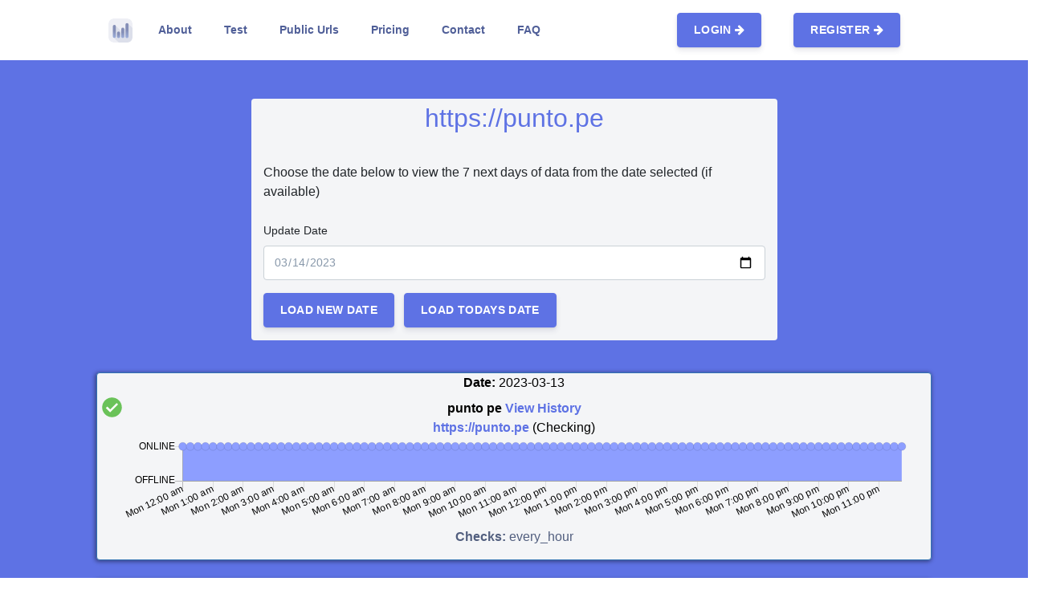

--- FILE ---
content_type: text/html; charset=UTF-8
request_url: https://uptimecharts.com/history/punto.pe?date=20230313
body_size: 6832
content:
<!DOCTYPE html>
<html lang="en">
<head>
    <meta charset="utf-8">
    <meta http-equiv="X-UA-Compatible" content="IE=edge">
    <meta name="viewport" content="width=device-width, initial-scale=1">
    <meta name="keywords" content="uptime charts, uptime, uptime chart, uptime monitoring, monitor uptime, check site uptime, website checker, check website down, check website uptime, is this website down, is this website down?, is web site down, websiteisdown, is site down, is site down?, check website down, web site down checker, is it down, isitdown, is it down or just me, is this site down, down for everyone, is it up">
    <meta name="author" content="Source Code Holdings Company">
    <meta name="csrf-token" content="TF9jfcbVhqzeuNvII99bJp6FRA4yK12CWRtTrORk">
    
    <meta name="facebook-domain-verification" content="f9gq5husp2bml37x5yms02ah4nrtif" />
    
            <meta name="description" content=" Is it down? Use Uptime Charts to find if your website is down with beautiful charts, historical records, sms/email notifications and more. Check server uptime and know if your site is down.">
        
    
    <script  type="text/javascript" src="/js/jquery-3.2.1.min.js"></script>
    <script  type="text/javascript" src="/js/popper.min.js"></script>
    <script type="text/javascript" src="/js/bootstrap.min.js"></script> 
    
    <!-- Global site tag (gtag.js) - Google Analytics -->
    <script async src="https://www.googletagmanager.com/gtag/js?id=UA-106137578-12"></script>
    <script>
    window.dataLayer = window.dataLayer || [];
    function gtag(){dataLayer.push(arguments);}
    gtag('js', new Date());
    
    gtag('config', 'UA-106137578-12');
    </script>
    
    <script>
    $(function () {
        $('[data-toggle="popover"]').popover()
    })    
    </script>
    
    
    

    
    
    
    <title> Uptime Charts | Uptime Monitoring | Check Server Uptime </title>
    <!-- INCLUDE ALL CSS FILES -->
    <link href="https://uptimecharts.com/css/style.css" rel="stylesheet">
    <link href="https://uptimecharts.com/css/argon-design-system.css" rel="stylesheet">
</head>

<body>
    <div id="app">
        <nav  class="navbar navbar-expand-lg navbar-light ">
            <div class="container">
                <a class="navbar-brand" href="/"> 
                    <img class="" src="/images/logo.svg" alt="logo image">    
                    
                </a>
                <button style="border-color:black;"  class="navbar-toggler" type="button" data-toggle="collapse" data-target="#navbarSupportedContent" aria-controls="navbarSupportedContent" aria-expanded="false" aria-label="Toggle navigation">
                    <span class="navbar-toggler-icon"></span>
                </button>
                <div class="collapse navbar-collapse" id="navbarSupportedContent">
                    <div class="collapse-close">
                        <button type="button" class="navbar-toggler" data-toggle="collapse" data-target="#navbarSupportedContent" aria-controls="navbarSupportedContent" aria-expanded="false" aria-label="Toggle navigation">
                            <span></span>
                            <span></span>
                        </button>
                    </div>
                    
                    <ul  class="navbar-nav mr-auto">
                        <li class="nav-item active">
                            <a   id="about_link" class="nav-link" href="/">About </a>
                        </li>
                        
                        <li class="nav-item active">
                            <a  id="test_link" class="nav-link" href="/test">Test </a>
                        </li>
                        
                        <li class="nav-item active">
                            <a   id="public_link" class="nav-link" href="/public_urls">Public Urls </a>
                        </li>
                        
                        <li class="nav-item active">
                            <a  id="pricing_link" class="nav-link" href="/pricing">Pricing </a>
                        </li>
                        
                        <li class="nav-item active">
                            <a  id="contact_link" class="nav-link" href="/contact">Contact </a>
                        </li>
                        
                        <li class="nav-item active">
                            <a   id="faq_link" class="nav-link" href="/faq">FAQ </a>
                        </li>
                        
                                                
                        
                        
                        
                    </ul>
                    
                    
                    
                    
                    <ul class="navbar-nav ml-auto">
                                                    <li  class="nav-item"><a   class="nav-link" href="https://uptimecharts.com/login"><button type="button" class="btn btn-primary" name="button">Login <span class="fa fa-arrow-right"></span> </button> </a></li>
                            <li   class="nav-item"><a   class="nav-link" href="https://uptimecharts.com/register"><button type="button" class="btn btn-primary" name="button">Register <span class="fa fa-arrow-right"></span></button></a></li>
                                        </ul>
            </div>
        </div>
        
    </nav>
    
    
    
        
    
        <script type="text/javascript" src="/js/chart.js"></script>
    
    

    
    <div id="background_container" class="bg-primary">
        <div class="row">
            <div class="col-12 col-md-6 col-sm-8  offset-sm-2 offset-md-3 text-dark bg-secondary mt-5 rounded">
                <h2 class="text-center text-primary ">https://punto.pe </h2>
                <br>
                Choose the date below to view the 7 next days of data from the date selected (if available) <br> <br>
                
                <form id="change_date_form" action="" method="get">
                    <div class="form-group"> 
                        <label class="control-label" for="date">Update Date </label>
                        <input type="hidden" id="date_param" name="date_param" value="2023-03-14 00:00:00">
                        <input class="form-control" id="date" name="date" placeholder="" type="date"/>
                        <input  class="form-control" id="team_id" name="team"  type="hidden" value=""/>
                        
                    </div>
                    <div class="form-group"> 
                        <button   id="change_date_button" class="btn btn-primary " name="submit" type="button">Load New Date</button>
                        <button id="load_todays_date" style="" class="btn btn-primary "  type="button">Load Todays Date</button>
                        
                    </div>
                </form>
            </div>
        </div>
        
        
        <script type="text/javascript" src="/js/chart.js"></script>

<div id="url_container" class="container pt-3">
    
    
    
            
        
        
        <div id="date_div0" class="d-none">
            ["Mon 12:00 am","Mon 12:15 am","Mon 12:30 am","Mon 12:45 am","Mon 1:00 am","Mon 1:15 am","Mon 1:30 am","Mon 1:45 am","Mon 2:00 am","Mon 2:15 am","Mon 2:30 am","Mon 2:45 am","Mon 3:00 am","Mon 3:15 am","Mon 3:30 am","Mon 3:45 am","Mon 4:00 am","Mon 4:15 am","Mon 4:30 am","Mon 4:45 am","Mon 5:00 am","Mon 5:15 am","Mon 5:30 am","Mon 5:45 am","Mon 6:00 am","Mon 6:15 am","Mon 6:30 am","Mon 6:45 am","Mon 7:00 am","Mon 7:15 am","Mon 7:30 am","Mon 7:45 am","Mon 8:00 am","Mon 8:15 am","Mon 8:30 am","Mon 8:45 am","Mon 9:00 am","Mon 9:15 am","Mon 9:30 am","Mon 9:45 am","Mon 10:00 am","Mon 10:15 am","Mon 10:30 am","Mon 10:45 am","Mon 11:00 am","Mon 11:15 am","Mon 11:30 am","Mon 11:45 am","Mon 12:00 pm","Mon 12:15 pm","Mon 12:30 pm","Mon 12:45 pm","Mon 1:00 pm","Mon 1:15 pm","Mon 1:30 pm","Mon 1:45 pm","Mon 2:00 pm","Mon 2:15 pm","Mon 2:30 pm","Mon 2:45 pm","Mon 3:00 pm","Mon 3:15 pm","Mon 3:30 pm","Mon 3:45 pm","Mon 4:00 pm","Mon 4:15 pm","Mon 4:30 pm","Mon 4:45 pm","Mon 5:00 pm","Mon 5:15 pm","Mon 5:30 pm","Mon 5:45 pm","Mon 6:00 pm","Mon 6:15 pm","Mon 6:30 pm","Mon 6:45 pm","Mon 7:00 pm","Mon 7:15 pm","Mon 7:30 pm","Mon 7:45 pm","Mon 8:00 pm","Mon 8:15 pm","Mon 8:30 pm","Mon 8:45 pm","Mon 9:00 pm","Mon 9:15 pm","Mon 9:30 pm","Mon 9:45 pm","Mon 10:00 pm","Mon 10:15 pm","Mon 10:30 pm","Mon 10:45 pm","Mon 11:00 pm","Mon 11:15 pm","Mon 11:30 pm","Mon 11:45 pm"]        </div>
        
        <div id="status_div0" class="d-none">
            [1,1,1,1,1,1,1,1,1,1,1,1,1,1,1,1,1,1,1,1,1,1,1,1,1,1,1,1,1,1,1,1,1,1,1,1,1,1,1,1,1,1,1,1,1,1,1,1,1,1,1,1,1,1,1,1,1,1,1,1,1,1,1,1,1,1,1,1,1,1,1,1,1,1,1,1,1,1,1,1,1,1,1,1,1,1,1,1,1,1,1,1,1,1,1,1]        </div>
        
        <div class="row card box-shadow  text-center  mt-4 mb-4 pt-0 pb-0 unpaused not_alerted ">
                            <div class="col-12 text-black ">
                    <b>   Date:  </b>   2023-03-13
                </div>
                        
            <div class="col-12">
                                    <img class="check_g" src="/images/check_n.svg" alt="check_icon" data-placement="right"   data-toggle="popover" data-trigger="hover" data-content="No Alert Triggered" >
                            </div>
            
            <div class="col-12 mb-1 mt-2 text-black ">
                <b>
                     
                        punto pe <a href="/history/punto.pe?date=20251126">View History</a> <br>  <a href="https://punto.pe">https://punto.pe</a>
                                    </b>
                                    (Checking)
                                
            </div>
            
            
            <div  class="col-12 text-white mb-2  ">
                
                <div class="container">
                    <div class="row">
                        <div class="col-12">
                            <div class="canvas_div">
                                <canvas style="width: 100% !important;height: 100px !important; " id="chartJSContainer0" ></canvas>
                            </div>
                        </div>
                    </div>
                </div>
            </div>
            
                <div class="col-12 mb-3">
        <b>Checks:</b>    every_hour
    </div>    



</div>    
        
        
        
        <div id="date_div1" class="d-none">
            ["Tue 12:00 am","Tue 12:15 am","Tue 12:30 am","Tue 12:45 am","Tue 1:00 am","Tue 1:15 am","Tue 1:30 am","Tue 1:45 am","Tue 2:00 am","Tue 2:15 am","Tue 2:30 am","Tue 2:45 am","Tue 3:00 am","Tue 3:15 am","Tue 3:30 am","Tue 3:45 am","Tue 4:00 am","Tue 4:15 am","Tue 4:30 am","Tue 4:45 am","Tue 5:00 am","Tue 5:15 am","Tue 5:30 am","Tue 5:45 am","Tue 6:00 am","Tue 6:15 am","Tue 6:30 am","Tue 6:45 am","Tue 7:00 am","Tue 7:15 am","Tue 7:30 am","Tue 7:45 am","Tue 8:00 am","Tue 8:15 am","Tue 8:30 am","Tue 8:45 am","Tue 9:00 am","Tue 9:15 am","Tue 9:30 am","Tue 9:45 am","Tue 10:00 am","Tue 10:15 am","Tue 10:30 am","Tue 10:45 am","Tue 11:00 am","Tue 11:15 am","Tue 11:30 am","Tue 11:45 am","Tue 12:00 pm","Tue 12:15 pm","Tue 12:30 pm","Tue 12:45 pm","Tue 1:00 pm","Tue 1:15 pm","Tue 1:30 pm","Tue 1:45 pm","Tue 2:00 pm","Tue 2:15 pm","Tue 2:30 pm","Tue 2:45 pm","Tue 3:00 pm","Tue 3:15 pm","Tue 3:30 pm","Tue 3:45 pm","Tue 4:00 pm","Tue 4:15 pm","Tue 4:30 pm","Tue 4:45 pm","Tue 5:00 pm","Tue 5:15 pm","Tue 5:30 pm","Tue 5:45 pm","Tue 6:00 pm","Tue 6:15 pm","Tue 6:30 pm","Tue 6:45 pm","Tue 7:00 pm","Tue 7:15 pm","Tue 7:30 pm","Tue 7:45 pm","Tue 8:00 pm","Tue 8:15 pm","Tue 8:30 pm","Tue 8:45 pm","Tue 9:00 pm","Tue 9:15 pm","Tue 9:30 pm","Tue 9:45 pm","Tue 10:00 pm","Tue 10:15 pm","Tue 10:30 pm","Tue 10:45 pm","Tue 11:00 pm","Tue 11:15 pm","Tue 11:30 pm","Tue 11:45 pm"]        </div>
        
        <div id="status_div1" class="d-none">
            [1,1,1,1,1,1,1,1,1,1,1,1,1,1,1,1,1,1,1,1,1,1,1,1,1,1,1,1,1,1,1,1,1,1,1,1,1,1,1,1,1,1,1,1,1,1,1,1,1,1,1,1,1,1,1,1,1,1,1,1,1,1,1,1,1,1,1,1,1,1,1,1,1,1,1,1,1,1,1,1,1,1,1,1,1,1,1,1,1,1,1,1,1,1,1,1]        </div>
        
        <div class="row card box-shadow  text-center  mt-4 mb-4 pt-0 pb-0 unpaused not_alerted ">
                            <div class="col-12 text-black ">
                    <b>   Date:  </b>   2023-03-14
                </div>
                        
            <div class="col-12">
                                    <img class="check_g" src="/images/check_n.svg" alt="check_icon" data-placement="right"   data-toggle="popover" data-trigger="hover" data-content="No Alert Triggered" >
                            </div>
            
            <div class="col-12 mb-1 mt-2 text-black ">
                <b>
                     
                        punto pe <a href="/history/punto.pe?date=20251126">View History</a> <br>  <a href="https://punto.pe">https://punto.pe</a>
                                    </b>
                                    (Checking)
                                
            </div>
            
            
            <div  class="col-12 text-white mb-2  ">
                
                <div class="container">
                    <div class="row">
                        <div class="col-12">
                            <div class="canvas_div">
                                <canvas style="width: 100% !important;height: 100px !important; " id="chartJSContainer1" ></canvas>
                            </div>
                        </div>
                    </div>
                </div>
            </div>
            
                <div class="col-12 mb-3">
        <b>Checks:</b>    every_hour
    </div>    



</div>    
        
        
        
        <div id="date_div2" class="d-none">
            ["Wed 12:00 am","Wed 12:15 am","Wed 12:30 am","Wed 12:45 am","Wed 1:00 am","Wed 1:15 am","Wed 1:30 am","Wed 1:45 am","Wed 2:00 am","Wed 2:15 am","Wed 2:30 am","Wed 2:45 am","Wed 3:00 am","Wed 3:15 am","Wed 3:30 am","Wed 3:45 am","Wed 4:00 am","Wed 4:15 am","Wed 4:30 am","Wed 4:45 am","Wed 5:00 am","Wed 5:15 am","Wed 5:30 am","Wed 5:45 am","Wed 6:00 am","Wed 6:15 am","Wed 6:30 am","Wed 6:45 am","Wed 7:00 am","Wed 7:15 am","Wed 7:30 am","Wed 7:45 am","Wed 8:00 am","Wed 8:15 am","Wed 8:30 am","Wed 8:45 am","Wed 9:00 am","Wed 9:15 am","Wed 9:30 am","Wed 9:45 am","Wed 10:00 am","Wed 10:15 am","Wed 10:30 am","Wed 10:45 am","Wed 11:00 am","Wed 11:15 am","Wed 11:30 am","Wed 11:45 am","Wed 12:00 pm","Wed 12:15 pm","Wed 12:30 pm","Wed 12:45 pm","Wed 1:00 pm","Wed 1:15 pm","Wed 1:30 pm","Wed 1:45 pm","Wed 2:00 pm","Wed 2:15 pm","Wed 2:30 pm","Wed 2:45 pm","Wed 3:00 pm","Wed 3:15 pm","Wed 3:30 pm","Wed 3:45 pm","Wed 4:00 pm","Wed 4:15 pm","Wed 4:30 pm","Wed 4:45 pm","Wed 5:00 pm","Wed 5:15 pm","Wed 5:30 pm","Wed 5:45 pm","Wed 6:00 pm","Wed 6:15 pm","Wed 6:30 pm","Wed 6:45 pm","Wed 7:00 pm","Wed 7:15 pm","Wed 7:30 pm","Wed 7:45 pm","Wed 8:00 pm","Wed 8:15 pm","Wed 8:30 pm","Wed 8:45 pm","Wed 9:00 pm","Wed 9:15 pm","Wed 9:30 pm","Wed 9:45 pm","Wed 10:00 pm","Wed 10:15 pm","Wed 10:30 pm","Wed 10:45 pm","Wed 11:00 pm","Wed 11:15 pm","Wed 11:30 pm","Wed 11:45 pm"]        </div>
        
        <div id="status_div2" class="d-none">
            [1,1,1,1,1,1,1,1,1,1,1,1,1,1,1,1,1,1,1,1,1,1,1,1,1,1,1,1,1,1,1,1,1,1,1,1,1,1,1,1,1,1,1,1,1,1,1,1,1,1,1,1,1,1,1,1,1,1,1,1,1,1,1,1,1,1,1,1,1,1,1,1,1,1,1,1,1,1,1,1,1,1,1,1,1,1,1,1,1,1,1,1,1,1,1,1]        </div>
        
        <div class="row card box-shadow  text-center  mt-4 mb-4 pt-0 pb-0 unpaused not_alerted ">
                            <div class="col-12 text-black ">
                    <b>   Date:  </b>   2023-03-15
                </div>
                        
            <div class="col-12">
                                    <img class="check_g" src="/images/check_n.svg" alt="check_icon" data-placement="right"   data-toggle="popover" data-trigger="hover" data-content="No Alert Triggered" >
                            </div>
            
            <div class="col-12 mb-1 mt-2 text-black ">
                <b>
                     
                        punto pe <a href="/history/punto.pe?date=20251126">View History</a> <br>  <a href="https://punto.pe">https://punto.pe</a>
                                    </b>
                                    (Checking)
                                
            </div>
            
            
            <div  class="col-12 text-white mb-2  ">
                
                <div class="container">
                    <div class="row">
                        <div class="col-12">
                            <div class="canvas_div">
                                <canvas style="width: 100% !important;height: 100px !important; " id="chartJSContainer2" ></canvas>
                            </div>
                        </div>
                    </div>
                </div>
            </div>
            
                <div class="col-12 mb-3">
        <b>Checks:</b>    every_hour
    </div>    



</div>    
        
        
        
        <div id="date_div3" class="d-none">
            ["Thu 12:00 am","Thu 12:15 am","Thu 12:30 am","Thu 12:45 am","Thu 1:00 am","Thu 1:15 am","Thu 1:30 am","Thu 1:45 am","Thu 2:00 am","Thu 2:15 am","Thu 2:30 am","Thu 2:45 am","Thu 3:00 am","Thu 3:15 am","Thu 3:30 am","Thu 3:45 am","Thu 4:00 am","Thu 4:15 am","Thu 4:30 am","Thu 4:45 am","Thu 5:00 am","Thu 5:15 am","Thu 5:30 am","Thu 5:45 am","Thu 6:00 am","Thu 6:15 am","Thu 6:30 am","Thu 6:45 am","Thu 7:00 am","Thu 7:15 am","Thu 7:30 am","Thu 7:45 am","Thu 8:00 am","Thu 8:15 am","Thu 8:30 am","Thu 8:45 am","Thu 9:00 am","Thu 9:15 am","Thu 9:30 am","Thu 9:45 am","Thu 10:00 am","Thu 10:15 am","Thu 10:30 am","Thu 10:45 am","Thu 11:00 am","Thu 11:15 am","Thu 11:30 am","Thu 11:45 am","Thu 12:00 pm","Thu 12:15 pm","Thu 12:30 pm","Thu 12:45 pm","Thu 1:00 pm","Thu 1:15 pm","Thu 1:30 pm","Thu 1:45 pm","Thu 2:00 pm","Thu 2:15 pm","Thu 2:30 pm","Thu 2:45 pm","Thu 3:00 pm","Thu 3:15 pm","Thu 3:30 pm","Thu 3:45 pm","Thu 4:00 pm","Thu 4:15 pm","Thu 4:30 pm","Thu 4:45 pm","Thu 5:00 pm","Thu 5:15 pm","Thu 5:30 pm","Thu 5:45 pm","Thu 6:00 pm","Thu 6:15 pm","Thu 6:30 pm","Thu 6:45 pm","Thu 7:00 pm","Thu 7:15 pm","Thu 7:30 pm","Thu 7:45 pm","Thu 8:00 pm","Thu 8:15 pm","Thu 8:30 pm","Thu 8:45 pm","Thu 9:00 pm","Thu 9:15 pm","Thu 9:30 pm","Thu 9:45 pm","Thu 10:00 pm","Thu 10:15 pm","Thu 10:30 pm","Thu 10:45 pm","Thu 11:00 pm","Thu 11:15 pm","Thu 11:30 pm","Thu 11:45 pm"]        </div>
        
        <div id="status_div3" class="d-none">
            [1,1,1,1,1,1,1,1,1,1,1,1,1,1,1,1,1,1,1,1,1,1,1,1,1,1,1,1,1,1,1,1,1,1,1,1,1,1,1,1,1,1,1,1,1,1,1,1,1,1,1,1,1,1,1,1,1,1,1,1,1,1,1,1,1,1,1,1,1,1,1,1,1,1,1,1,1,1,1,1,1,1,1,1,1,1,1,1,1,1,1,1,1,1,1,1]        </div>
        
        <div class="row card box-shadow  text-center  mt-4 mb-4 pt-0 pb-0 unpaused not_alerted ">
                            <div class="col-12 text-black ">
                    <b>   Date:  </b>   2023-03-16
                </div>
                        
            <div class="col-12">
                                    <img class="check_g" src="/images/check_n.svg" alt="check_icon" data-placement="right"   data-toggle="popover" data-trigger="hover" data-content="No Alert Triggered" >
                            </div>
            
            <div class="col-12 mb-1 mt-2 text-black ">
                <b>
                     
                        punto pe <a href="/history/punto.pe?date=20251126">View History</a> <br>  <a href="https://punto.pe">https://punto.pe</a>
                                    </b>
                                    (Checking)
                                
            </div>
            
            
            <div  class="col-12 text-white mb-2  ">
                
                <div class="container">
                    <div class="row">
                        <div class="col-12">
                            <div class="canvas_div">
                                <canvas style="width: 100% !important;height: 100px !important; " id="chartJSContainer3" ></canvas>
                            </div>
                        </div>
                    </div>
                </div>
            </div>
            
                <div class="col-12 mb-3">
        <b>Checks:</b>    every_hour
    </div>    



</div>    
        
        
        
        <div id="date_div4" class="d-none">
            ["Fri 12:00 am","Fri 12:15 am","Fri 12:30 am","Fri 12:45 am","Fri 1:00 am","Fri 1:15 am","Fri 1:30 am","Fri 1:45 am","Fri 2:00 am","Fri 2:15 am","Fri 2:30 am","Fri 2:45 am","Fri 3:00 am","Fri 3:15 am","Fri 3:30 am","Fri 3:45 am","Fri 4:00 am","Fri 4:15 am","Fri 4:30 am","Fri 4:45 am","Fri 5:00 am","Fri 5:15 am","Fri 5:30 am","Fri 5:45 am","Fri 6:00 am","Fri 6:15 am","Fri 6:30 am","Fri 6:45 am","Fri 7:00 am","Fri 7:15 am","Fri 7:30 am","Fri 7:45 am","Fri 8:00 am","Fri 8:15 am","Fri 8:30 am","Fri 8:45 am","Fri 9:00 am","Fri 9:15 am","Fri 9:30 am","Fri 9:45 am","Fri 10:00 am","Fri 10:15 am","Fri 10:30 am","Fri 10:45 am","Fri 11:00 am","Fri 11:15 am","Fri 11:30 am","Fri 11:45 am","Fri 12:00 pm","Fri 12:15 pm","Fri 12:30 pm","Fri 12:45 pm","Fri 1:00 pm","Fri 1:15 pm","Fri 1:30 pm","Fri 1:45 pm","Fri 2:00 pm","Fri 2:15 pm","Fri 2:30 pm","Fri 2:45 pm","Fri 3:00 pm","Fri 3:15 pm","Fri 3:30 pm","Fri 3:45 pm","Fri 4:00 pm","Fri 4:15 pm","Fri 4:30 pm","Fri 4:45 pm","Fri 5:00 pm","Fri 5:15 pm","Fri 5:30 pm","Fri 5:45 pm","Fri 6:00 pm","Fri 6:15 pm","Fri 6:30 pm","Fri 6:45 pm","Fri 7:00 pm","Fri 7:15 pm","Fri 7:30 pm","Fri 7:45 pm","Fri 8:00 pm","Fri 8:15 pm","Fri 8:30 pm","Fri 8:45 pm","Fri 9:00 pm","Fri 9:15 pm","Fri 9:30 pm","Fri 9:45 pm","Fri 10:00 pm","Fri 10:15 pm","Fri 10:30 pm","Fri 10:45 pm","Fri 11:00 pm","Fri 11:15 pm","Fri 11:30 pm","Fri 11:45 pm"]        </div>
        
        <div id="status_div4" class="d-none">
            [1,1,1,1,1,1,1,1,1,1,1,1,1,1,1,1,1,1,1,1,1,1,1,1,1,1,1,1,1,1,1,1,1,1,1,1,1,1,1,1,1,1,1,1,1,1,1,1,1,1,1,1,1,1,1,1,1,1,1,1,1,1,1,1,1,1,1,1,1,1,1,1,1,1,1,1,1,1,1,1,1,1,1,1,1,1,1,1,1,1,1,1,1,1,1,1]        </div>
        
        <div class="row card box-shadow  text-center  mt-4 mb-4 pt-0 pb-0 unpaused not_alerted ">
                            <div class="col-12 text-black ">
                    <b>   Date:  </b>   2023-03-17
                </div>
                        
            <div class="col-12">
                                    <img class="check_g" src="/images/check_n.svg" alt="check_icon" data-placement="right"   data-toggle="popover" data-trigger="hover" data-content="No Alert Triggered" >
                            </div>
            
            <div class="col-12 mb-1 mt-2 text-black ">
                <b>
                     
                        punto pe <a href="/history/punto.pe?date=20251126">View History</a> <br>  <a href="https://punto.pe">https://punto.pe</a>
                                    </b>
                                    (Checking)
                                
            </div>
            
            
            <div  class="col-12 text-white mb-2  ">
                
                <div class="container">
                    <div class="row">
                        <div class="col-12">
                            <div class="canvas_div">
                                <canvas style="width: 100% !important;height: 100px !important; " id="chartJSContainer4" ></canvas>
                            </div>
                        </div>
                    </div>
                </div>
            </div>
            
                <div class="col-12 mb-3">
        <b>Checks:</b>    every_hour
    </div>    



</div>    
        
        
        
        <div id="date_div5" class="d-none">
            ["Sat 12:00 am","Sat 12:15 am","Sat 12:30 am","Sat 12:45 am","Sat 1:00 am","Sat 1:15 am","Sat 1:30 am","Sat 1:45 am","Sat 2:00 am","Sat 2:15 am","Sat 2:30 am","Sat 2:45 am","Sat 3:00 am","Sat 3:15 am","Sat 3:30 am","Sat 3:45 am","Sat 4:00 am","Sat 4:15 am","Sat 4:30 am","Sat 4:45 am","Sat 5:00 am","Sat 5:15 am","Sat 5:30 am","Sat 5:45 am","Sat 6:00 am","Sat 6:15 am","Sat 6:30 am","Sat 6:45 am","Sat 7:00 am","Sat 7:15 am","Sat 7:30 am","Sat 7:45 am","Sat 8:00 am","Sat 8:15 am","Sat 8:30 am","Sat 8:45 am","Sat 9:00 am","Sat 9:15 am","Sat 9:30 am","Sat 9:45 am","Sat 10:00 am","Sat 10:15 am","Sat 10:30 am","Sat 10:45 am","Sat 11:00 am","Sat 11:15 am","Sat 11:30 am","Sat 11:45 am","Sat 12:00 pm","Sat 12:15 pm","Sat 12:30 pm","Sat 12:45 pm","Sat 1:00 pm","Sat 1:15 pm","Sat 1:30 pm","Sat 1:45 pm","Sat 2:00 pm","Sat 2:15 pm","Sat 2:30 pm","Sat 2:45 pm","Sat 3:00 pm","Sat 3:15 pm","Sat 3:30 pm","Sat 3:45 pm","Sat 4:00 pm","Sat 4:15 pm","Sat 4:30 pm","Sat 4:45 pm","Sat 5:00 pm","Sat 5:15 pm","Sat 5:30 pm","Sat 5:45 pm","Sat 6:00 pm","Sat 6:15 pm","Sat 6:30 pm","Sat 6:45 pm","Sat 7:00 pm","Sat 7:15 pm","Sat 7:30 pm","Sat 7:45 pm","Sat 8:00 pm","Sat 8:15 pm","Sat 8:30 pm","Sat 8:45 pm","Sat 9:00 pm","Sat 9:15 pm","Sat 9:30 pm","Sat 9:45 pm","Sat 10:00 pm","Sat 10:15 pm","Sat 10:30 pm","Sat 10:45 pm","Sat 11:00 pm","Sat 11:15 pm","Sat 11:30 pm","Sat 11:45 pm"]        </div>
        
        <div id="status_div5" class="d-none">
            [1,1,1,1,1,1,1,1,1,1,1,1,1,1,1,1,1,1,1,1,1,1,1,1,1,1,1,1,1,1,1,1,1,1,1,1,1,1,1,1,1,1,1,1,1,1,1,1,1,1,1,1,1,1,1,1,1,1,1,1,1,1,1,1,1,1,1,1,1,1,1,1,1,1,1,1,1,1,1,1,1,1,1,1,1,1,1,1,1,1,1,1,1,1,1,1]        </div>
        
        <div class="row card box-shadow  text-center  mt-4 mb-4 pt-0 pb-0 unpaused not_alerted ">
                            <div class="col-12 text-black ">
                    <b>   Date:  </b>   2023-03-18
                </div>
                        
            <div class="col-12">
                                    <img class="check_g" src="/images/check_n.svg" alt="check_icon" data-placement="right"   data-toggle="popover" data-trigger="hover" data-content="No Alert Triggered" >
                            </div>
            
            <div class="col-12 mb-1 mt-2 text-black ">
                <b>
                     
                        punto pe <a href="/history/punto.pe?date=20251126">View History</a> <br>  <a href="https://punto.pe">https://punto.pe</a>
                                    </b>
                                    (Checking)
                                
            </div>
            
            
            <div  class="col-12 text-white mb-2  ">
                
                <div class="container">
                    <div class="row">
                        <div class="col-12">
                            <div class="canvas_div">
                                <canvas style="width: 100% !important;height: 100px !important; " id="chartJSContainer5" ></canvas>
                            </div>
                        </div>
                    </div>
                </div>
            </div>
            
                <div class="col-12 mb-3">
        <b>Checks:</b>    every_hour
    </div>    



</div>    
        
        
        
        <div id="date_div6" class="d-none">
            ["Sun 12:00 am","Sun 12:15 am","Sun 12:30 am","Sun 12:45 am","Sun 1:00 am","Sun 1:15 am","Sun 1:30 am","Sun 1:45 am","Sun 2:00 am","Sun 2:15 am","Sun 2:30 am","Sun 2:45 am","Sun 3:00 am","Sun 3:15 am","Sun 3:30 am","Sun 3:45 am","Sun 4:00 am","Sun 4:15 am","Sun 4:30 am","Sun 4:45 am","Sun 5:00 am","Sun 5:15 am","Sun 5:30 am","Sun 5:45 am","Sun 6:00 am","Sun 6:15 am","Sun 6:30 am","Sun 6:45 am","Sun 7:00 am","Sun 7:15 am","Sun 7:30 am","Sun 7:45 am","Sun 8:00 am","Sun 8:15 am","Sun 8:30 am","Sun 8:45 am","Sun 9:00 am","Sun 9:15 am","Sun 9:30 am","Sun 9:45 am","Sun 10:00 am","Sun 10:15 am","Sun 10:30 am","Sun 10:45 am","Sun 11:00 am","Sun 11:15 am","Sun 11:30 am","Sun 11:45 am","Sun 12:00 pm","Sun 12:15 pm","Sun 12:30 pm","Sun 12:45 pm","Sun 1:00 pm","Sun 1:15 pm","Sun 1:30 pm","Sun 1:45 pm","Sun 2:00 pm","Sun 2:15 pm","Sun 2:30 pm","Sun 2:45 pm","Sun 3:00 pm","Sun 3:15 pm","Sun 3:30 pm","Sun 3:45 pm","Sun 4:00 pm","Sun 4:15 pm","Sun 4:30 pm","Sun 4:45 pm","Sun 5:00 pm","Sun 5:15 pm","Sun 5:30 pm","Sun 5:45 pm","Sun 6:00 pm","Sun 6:15 pm","Sun 6:30 pm","Sun 6:45 pm","Sun 7:00 pm","Sun 7:15 pm","Sun 7:30 pm","Sun 7:45 pm","Sun 8:00 pm","Sun 8:15 pm","Sun 8:30 pm","Sun 8:45 pm","Sun 9:00 pm","Sun 9:15 pm","Sun 9:30 pm","Sun 9:45 pm","Sun 10:00 pm","Sun 10:15 pm","Sun 10:30 pm","Sun 10:45 pm","Sun 11:00 pm","Sun 11:15 pm","Sun 11:30 pm","Sun 11:45 pm"]        </div>
        
        <div id="status_div6" class="d-none">
            [1,1,1,1,1,1,1,1,1,1,1,1,1,1,1,1,1,1,1,1,1,1,1,1,1,1,1,1,1,1,1,1,1,1,1,1,1,1,1,1,1,1,1,1,1,1,1,1,1,1,1,1,1,1,1,1,1,1,1,1,1,1,1,1,1,1,1,1,1,1,1,1,1,1,1,1,1,1,1,1,1,1,1,1,1,1,1,1,1,1,1,1,1,1,1,1]        </div>
        
        <div class="row card box-shadow  text-center  mt-4 mb-4 pt-0 pb-0 unpaused not_alerted ">
                            <div class="col-12 text-black ">
                    <b>   Date:  </b>   2023-03-19
                </div>
                        
            <div class="col-12">
                                    <img class="check_g" src="/images/check_n.svg" alt="check_icon" data-placement="right"   data-toggle="popover" data-trigger="hover" data-content="No Alert Triggered" >
                            </div>
            
            <div class="col-12 mb-1 mt-2 text-black ">
                <b>
                     
                        punto pe <a href="/history/punto.pe?date=20251126">View History</a> <br>  <a href="https://punto.pe">https://punto.pe</a>
                                    </b>
                                    (Checking)
                                
            </div>
            
            
            <div  class="col-12 text-white mb-2  ">
                
                <div class="container">
                    <div class="row">
                        <div class="col-12">
                            <div class="canvas_div">
                                <canvas style="width: 100% !important;height: 100px !important; " id="chartJSContainer6" ></canvas>
                            </div>
                        </div>
                    </div>
                </div>
            </div>
            
                <div class="col-12 mb-3">
        <b>Checks:</b>    every_hour
    </div>    



</div>    

</div>  

    <script type="text/javascript">
    
    var dates0 = JSON.parse(document.getElementById("date_div0").innerHTML);
    status_text0 = JSON.parse(document.getElementById("status_div0").innerHTML);
    
    console.log("key = " + 0);
    console.log(dates0);
    console.log(status_text0);
    
    var chartColors0 = {
        red: '#8d9eff',
        green: '#8d9eff',
    };
    
    var options0 = {
        type: 'line',
        data: {
            labels: dates0,
            datasets: [
                {
                    label: '',    
                    backgroundColor: chartColors0.green,
                    data: status_text0,
                    borderWidth: 0,
                    pointRadius: 5,
                    pointHoverRadius: 7,
                    spanGaps: true,
                    
                }
            ]
        },
        options: {
            responsive: true,
            tooltips: {
                callbacks: {
                    label: function(tooltipItem, data) {
                        if (data['datasets'][0]['data'][tooltipItem['index']] == 0) {
                            return "OFFLINE";
                        } else if(data['datasets'][0]['data'][tooltipItem['index']] == 1) {
                            return "ONLINE";
                        } else {
                            return data['datasets'][0]['data'][tooltipItem['index']];
                        }
                        
                        
                    },
                },
            },
            
            legend: { display: false },
            scales: {
                yAxes: [{
                    ticks: {
                        suggestedMin: 0,
                        suggestedMax: 1,
                        fontColor: 'black',
                        stepSize: 1,
                        callback: function(label, index, labels) {
                            switch (label) {
                                case 0:
                                return 'OFFLINE';
                                case 1:
                                return 'ONLINE';
                            }
                        }
                    },
                    display: true,
                }],
                xAxes: [{
                    ticks: {
                        fontColor: 'black'
                    },
                }]
            },
            
            legend: {
                display: false
            },
        }
    }
    
    document.addEventListener("DOMContentLoaded", function(event) { 
        var ctx0 = document.getElementById('chartJSContainer0').getContext('2d');
        chart0 = new Chart(ctx0, options0);
        var ctx0 = document.getElementById("chartJSContainer0");
    });
    </script>
    
    <script type="text/javascript">
    
    var dates1 = JSON.parse(document.getElementById("date_div1").innerHTML);
    status_text1 = JSON.parse(document.getElementById("status_div1").innerHTML);
    
    console.log("key = " + 1);
    console.log(dates1);
    console.log(status_text1);
    
    var chartColors1 = {
        red: '#8d9eff',
        green: '#8d9eff',
    };
    
    var options1 = {
        type: 'line',
        data: {
            labels: dates1,
            datasets: [
                {
                    label: '',    
                    backgroundColor: chartColors1.green,
                    data: status_text1,
                    borderWidth: 0,
                    pointRadius: 5,
                    pointHoverRadius: 7,
                    spanGaps: true,
                    
                }
            ]
        },
        options: {
            responsive: true,
            tooltips: {
                callbacks: {
                    label: function(tooltipItem, data) {
                        if (data['datasets'][0]['data'][tooltipItem['index']] == 0) {
                            return "OFFLINE";
                        } else if(data['datasets'][0]['data'][tooltipItem['index']] == 1) {
                            return "ONLINE";
                        } else {
                            return data['datasets'][0]['data'][tooltipItem['index']];
                        }
                        
                        
                    },
                },
            },
            
            legend: { display: false },
            scales: {
                yAxes: [{
                    ticks: {
                        suggestedMin: 0,
                        suggestedMax: 1,
                        fontColor: 'black',
                        stepSize: 1,
                        callback: function(label, index, labels) {
                            switch (label) {
                                case 0:
                                return 'OFFLINE';
                                case 1:
                                return 'ONLINE';
                            }
                        }
                    },
                    display: true,
                }],
                xAxes: [{
                    ticks: {
                        fontColor: 'black'
                    },
                }]
            },
            
            legend: {
                display: false
            },
        }
    }
    
    document.addEventListener("DOMContentLoaded", function(event) { 
        var ctx1 = document.getElementById('chartJSContainer1').getContext('2d');
        chart1 = new Chart(ctx1, options1);
        var ctx1 = document.getElementById("chartJSContainer1");
    });
    </script>
    
    <script type="text/javascript">
    
    var dates2 = JSON.parse(document.getElementById("date_div2").innerHTML);
    status_text2 = JSON.parse(document.getElementById("status_div2").innerHTML);
    
    console.log("key = " + 2);
    console.log(dates2);
    console.log(status_text2);
    
    var chartColors2 = {
        red: '#8d9eff',
        green: '#8d9eff',
    };
    
    var options2 = {
        type: 'line',
        data: {
            labels: dates2,
            datasets: [
                {
                    label: '',    
                    backgroundColor: chartColors2.green,
                    data: status_text2,
                    borderWidth: 0,
                    pointRadius: 5,
                    pointHoverRadius: 7,
                    spanGaps: true,
                    
                }
            ]
        },
        options: {
            responsive: true,
            tooltips: {
                callbacks: {
                    label: function(tooltipItem, data) {
                        if (data['datasets'][0]['data'][tooltipItem['index']] == 0) {
                            return "OFFLINE";
                        } else if(data['datasets'][0]['data'][tooltipItem['index']] == 1) {
                            return "ONLINE";
                        } else {
                            return data['datasets'][0]['data'][tooltipItem['index']];
                        }
                        
                        
                    },
                },
            },
            
            legend: { display: false },
            scales: {
                yAxes: [{
                    ticks: {
                        suggestedMin: 0,
                        suggestedMax: 1,
                        fontColor: 'black',
                        stepSize: 1,
                        callback: function(label, index, labels) {
                            switch (label) {
                                case 0:
                                return 'OFFLINE';
                                case 1:
                                return 'ONLINE';
                            }
                        }
                    },
                    display: true,
                }],
                xAxes: [{
                    ticks: {
                        fontColor: 'black'
                    },
                }]
            },
            
            legend: {
                display: false
            },
        }
    }
    
    document.addEventListener("DOMContentLoaded", function(event) { 
        var ctx2 = document.getElementById('chartJSContainer2').getContext('2d');
        chart2 = new Chart(ctx2, options2);
        var ctx2 = document.getElementById("chartJSContainer2");
    });
    </script>
    
    <script type="text/javascript">
    
    var dates3 = JSON.parse(document.getElementById("date_div3").innerHTML);
    status_text3 = JSON.parse(document.getElementById("status_div3").innerHTML);
    
    console.log("key = " + 3);
    console.log(dates3);
    console.log(status_text3);
    
    var chartColors3 = {
        red: '#8d9eff',
        green: '#8d9eff',
    };
    
    var options3 = {
        type: 'line',
        data: {
            labels: dates3,
            datasets: [
                {
                    label: '',    
                    backgroundColor: chartColors3.green,
                    data: status_text3,
                    borderWidth: 0,
                    pointRadius: 5,
                    pointHoverRadius: 7,
                    spanGaps: true,
                    
                }
            ]
        },
        options: {
            responsive: true,
            tooltips: {
                callbacks: {
                    label: function(tooltipItem, data) {
                        if (data['datasets'][0]['data'][tooltipItem['index']] == 0) {
                            return "OFFLINE";
                        } else if(data['datasets'][0]['data'][tooltipItem['index']] == 1) {
                            return "ONLINE";
                        } else {
                            return data['datasets'][0]['data'][tooltipItem['index']];
                        }
                        
                        
                    },
                },
            },
            
            legend: { display: false },
            scales: {
                yAxes: [{
                    ticks: {
                        suggestedMin: 0,
                        suggestedMax: 1,
                        fontColor: 'black',
                        stepSize: 1,
                        callback: function(label, index, labels) {
                            switch (label) {
                                case 0:
                                return 'OFFLINE';
                                case 1:
                                return 'ONLINE';
                            }
                        }
                    },
                    display: true,
                }],
                xAxes: [{
                    ticks: {
                        fontColor: 'black'
                    },
                }]
            },
            
            legend: {
                display: false
            },
        }
    }
    
    document.addEventListener("DOMContentLoaded", function(event) { 
        var ctx3 = document.getElementById('chartJSContainer3').getContext('2d');
        chart3 = new Chart(ctx3, options3);
        var ctx3 = document.getElementById("chartJSContainer3");
    });
    </script>
    
    <script type="text/javascript">
    
    var dates4 = JSON.parse(document.getElementById("date_div4").innerHTML);
    status_text4 = JSON.parse(document.getElementById("status_div4").innerHTML);
    
    console.log("key = " + 4);
    console.log(dates4);
    console.log(status_text4);
    
    var chartColors4 = {
        red: '#8d9eff',
        green: '#8d9eff',
    };
    
    var options4 = {
        type: 'line',
        data: {
            labels: dates4,
            datasets: [
                {
                    label: '',    
                    backgroundColor: chartColors4.green,
                    data: status_text4,
                    borderWidth: 0,
                    pointRadius: 5,
                    pointHoverRadius: 7,
                    spanGaps: true,
                    
                }
            ]
        },
        options: {
            responsive: true,
            tooltips: {
                callbacks: {
                    label: function(tooltipItem, data) {
                        if (data['datasets'][0]['data'][tooltipItem['index']] == 0) {
                            return "OFFLINE";
                        } else if(data['datasets'][0]['data'][tooltipItem['index']] == 1) {
                            return "ONLINE";
                        } else {
                            return data['datasets'][0]['data'][tooltipItem['index']];
                        }
                        
                        
                    },
                },
            },
            
            legend: { display: false },
            scales: {
                yAxes: [{
                    ticks: {
                        suggestedMin: 0,
                        suggestedMax: 1,
                        fontColor: 'black',
                        stepSize: 1,
                        callback: function(label, index, labels) {
                            switch (label) {
                                case 0:
                                return 'OFFLINE';
                                case 1:
                                return 'ONLINE';
                            }
                        }
                    },
                    display: true,
                }],
                xAxes: [{
                    ticks: {
                        fontColor: 'black'
                    },
                }]
            },
            
            legend: {
                display: false
            },
        }
    }
    
    document.addEventListener("DOMContentLoaded", function(event) { 
        var ctx4 = document.getElementById('chartJSContainer4').getContext('2d');
        chart4 = new Chart(ctx4, options4);
        var ctx4 = document.getElementById("chartJSContainer4");
    });
    </script>
    
    <script type="text/javascript">
    
    var dates5 = JSON.parse(document.getElementById("date_div5").innerHTML);
    status_text5 = JSON.parse(document.getElementById("status_div5").innerHTML);
    
    console.log("key = " + 5);
    console.log(dates5);
    console.log(status_text5);
    
    var chartColors5 = {
        red: '#8d9eff',
        green: '#8d9eff',
    };
    
    var options5 = {
        type: 'line',
        data: {
            labels: dates5,
            datasets: [
                {
                    label: '',    
                    backgroundColor: chartColors5.green,
                    data: status_text5,
                    borderWidth: 0,
                    pointRadius: 5,
                    pointHoverRadius: 7,
                    spanGaps: true,
                    
                }
            ]
        },
        options: {
            responsive: true,
            tooltips: {
                callbacks: {
                    label: function(tooltipItem, data) {
                        if (data['datasets'][0]['data'][tooltipItem['index']] == 0) {
                            return "OFFLINE";
                        } else if(data['datasets'][0]['data'][tooltipItem['index']] == 1) {
                            return "ONLINE";
                        } else {
                            return data['datasets'][0]['data'][tooltipItem['index']];
                        }
                        
                        
                    },
                },
            },
            
            legend: { display: false },
            scales: {
                yAxes: [{
                    ticks: {
                        suggestedMin: 0,
                        suggestedMax: 1,
                        fontColor: 'black',
                        stepSize: 1,
                        callback: function(label, index, labels) {
                            switch (label) {
                                case 0:
                                return 'OFFLINE';
                                case 1:
                                return 'ONLINE';
                            }
                        }
                    },
                    display: true,
                }],
                xAxes: [{
                    ticks: {
                        fontColor: 'black'
                    },
                }]
            },
            
            legend: {
                display: false
            },
        }
    }
    
    document.addEventListener("DOMContentLoaded", function(event) { 
        var ctx5 = document.getElementById('chartJSContainer5').getContext('2d');
        chart5 = new Chart(ctx5, options5);
        var ctx5 = document.getElementById("chartJSContainer5");
    });
    </script>
    
    <script type="text/javascript">
    
    var dates6 = JSON.parse(document.getElementById("date_div6").innerHTML);
    status_text6 = JSON.parse(document.getElementById("status_div6").innerHTML);
    
    console.log("key = " + 6);
    console.log(dates6);
    console.log(status_text6);
    
    var chartColors6 = {
        red: '#8d9eff',
        green: '#8d9eff',
    };
    
    var options6 = {
        type: 'line',
        data: {
            labels: dates6,
            datasets: [
                {
                    label: '',    
                    backgroundColor: chartColors6.green,
                    data: status_text6,
                    borderWidth: 0,
                    pointRadius: 5,
                    pointHoverRadius: 7,
                    spanGaps: true,
                    
                }
            ]
        },
        options: {
            responsive: true,
            tooltips: {
                callbacks: {
                    label: function(tooltipItem, data) {
                        if (data['datasets'][0]['data'][tooltipItem['index']] == 0) {
                            return "OFFLINE";
                        } else if(data['datasets'][0]['data'][tooltipItem['index']] == 1) {
                            return "ONLINE";
                        } else {
                            return data['datasets'][0]['data'][tooltipItem['index']];
                        }
                        
                        
                    },
                },
            },
            
            legend: { display: false },
            scales: {
                yAxes: [{
                    ticks: {
                        suggestedMin: 0,
                        suggestedMax: 1,
                        fontColor: 'black',
                        stepSize: 1,
                        callback: function(label, index, labels) {
                            switch (label) {
                                case 0:
                                return 'OFFLINE';
                                case 1:
                                return 'ONLINE';
                            }
                        }
                    },
                    display: true,
                }],
                xAxes: [{
                    ticks: {
                        fontColor: 'black'
                    },
                }]
            },
            
            legend: {
                display: false
            },
        }
    }
    
    document.addEventListener("DOMContentLoaded", function(event) { 
        var ctx6 = document.getElementById('chartJSContainer6').getContext('2d');
        chart6 = new Chart(ctx6, options6);
        var ctx6 = document.getElementById("chartJSContainer6");
    });
    </script>
    
    </div>
</div>




<script type="text/javascript">
var date_now = document.getElementById('date_param').value;
console.log("date now = " + date_now);
document.getElementById('date').valueAsDate = new Date(date_now);
$(document).ready(function(){
    $(function() {
        $('#change_date_button').click(function(e) {
            console.log("clicked");
            var team_id = $('#team_id').val()
            var date = $('#date').val()
            var date = date.replace('-','');
            var date = date.replace('-','');
            var url = "/history/punto.pe?date=" + date;
            window.location.href = url;
        });
        
        
        $(function() {
            $('#load_todays_date').click(function(e) {
                console.log("clicked!!!");
                var date_now = "20251202";
                var date = date_now.replace('-','');
                var date = date.replace('-','');
                console.log("date now = " + date_now);
                console.log("clicked");
                var team_id = $('#team_id').val()
                var url = "/history/punto.pe?date=" + date_now;
                window.location.href = url;
            });
            
        });
        
    });
});
</script>







<style media="screen">
.card.unpaused{
    background-color: #f4f5f7!important;
    border-color: #3274b4;
    box-shadow: -1px 1px 5px 1px #00000069;
}
.card.paused{
    background-color: #aebac1!important;
}

.card.alerted{
    background-color: #eda3a3!important;
}

.card.notalerted{
    /* background-color: #aebac1!important; */
}

.gear{
    position: absolute;
    float: right;
    width: 30px;
    right: 0px;
    cursor: pointer;
    margin: 4px;
    z-index: 1;
}

.check_g{
    position: absolute;
    width: 25px;
    margin: 6px;
    z-index: 1;
    left:0px;
}


#footer{
    /* background-color: #5e71e4; */
    max-width: none;
    position: fixed;
    bottom: 0px;
    height: 100px;
    
    z-index: 99;
    
}

.hour24{
    font-size: 12px;
    margin: 0 auto;
    line-height: 0px;
    margin-top: 10px;
}

#background_container{
    
    min-height: 550px;
}


#status_div{
    margin-top: 11px;
}

.fix_btn{
    width: 75%!important;
    margin: 0 auto;
    
}

#url_container{
    padding-bottom: 100px;
}

.bg-light{
    
    background-color: #dceeff !important;
}

.fa.text-primary{
    
    position: relative;
    
}

</style>


    
    <footer>
        <div class="container ">
            <div class="row">
                <div style="color:black" class="col-12">
                    <div  class="checker_footer text-center container-full pb-3 pt-3">
                        <div class="row">
                            <div class="col-10 offset-1">
                                <a href="/">About</a>,
                                <a href="/privacy">Privacy Policy</a>,
                                <a href="/tos">Terms Of Service</a>,
                                <a href="/contact">Contact</a>
                                <br>
                                <span class="text-black">Owned by Source Code Holdings Corporation</span>    
                            </div>
                        </div>
                    </div>
                </div>
            </div>
        </div>
    </footer>
    
    
    
    
    
    
    
</div>




<style media="screen">


.bold{
    font-weight: 700;
}

.navbar-nav .nav-link{
    font-weight: 700;
}

.navbar-brand{
    font-weight: 700;
    font-size: 1.1rem;
}


*{
    /* color:#505F98; */
}

.color-white{
    color:white!important;
}





@media (min-width: 992px){
    nav{
        padding:0rem!important;
    }
    
}



.nav-link{
    color:#505F98!important;
}

.nav-link:hover{
    color: rgba(94, 113, 228, 0.69)!important;
} 


@media (max-width: 768px) {
    .settings_icon {
        /* margin-left:11px!important; */
    }
    
    .plus_icon {
        margin-left:10px!important;
    }
    
    .alarm_icon{
        margin-left: 11px!important;
        margin-bottom: 5px!important;
    }
    
    
}

.user_icon{
    width: 100%;
}
.bg-db{
    /* background-color: #3f97e9; */
    background: linear-gradient(262deg, #3f97e9, #3275b3) !important;
}

.bg-lb{
    /* background-color: #e4f4ff; */
    background: linear-gradient(262deg, #e4f4ff, #3d99e2) !important;
    
}


.text-black{
    color:black;
}


.pagination{
    width: fit-content;
    margin: 0 auto;
    
}


.center{
    text-align: center;
}

.nav_icon{
    cursor:pointer!important;
    display:inline;
    width: 31px!important;
    height: 67px;
    margin-left:14px;
}



#dashboard_nav_link{
    position: relative;
    top: 17px;
    width: 35px!important;
    height: 35px!important;
    margin-left: 12px;
    margin-bottom: 20px;
    cursor: pointer;
}

.dashboard_nav_link{
    position: relative;
    top: 10px;
    width: 32px!important;
    height: 32px!important;
    margin-left: 12px;
    margin-bottom: 20px;
    cursor: pointer;
    border: 1px;
    border-color: black;
    border-style: solid;
}


</style>



</body>





</html>


--- FILE ---
content_type: image/svg+xml
request_url: https://uptimecharts.com/images/check_n.svg
body_size: 3207
content:
<svg width="600" height="600" xmlns="http://www.w3.org/2000/svg">
 <!-- Created with Method Draw - http://github.com/duopixel/Method-Draw/ -->

 <g>
  <title>background</title>
  <rect fill="none" id="canvas_background" height="602" width="602" y="-1" x="-1"/>
  <g display="none" overflow="visible" y="0" x="0" height="100%" width="100%" id="canvasGrid">
   <rect fill="url(#gridpattern)" stroke-width="0" y="1" x="1" height="480" width="640"/>
  </g>
 </g>
 <g>
  <title>Layer 1</title>
  <ellipse stroke="#000" ry="256.666372" rx="263.888562" id="svg_25" cy="293.222163" cx="298.222236" fill-opacity="null" stroke-opacity="null" stroke-width="1.5" fill="#fff"/>
  <g stroke="null" id="svg_21">
   <path stroke="null" id="svg_5" fill="#6AC259" d="m298.777729,5.722538c-162.455879,0 -294.166277,131.704883 -294.166277,294.166277s131.710399,294.166277 294.166277,294.166277c162.473804,0 294.166277,-131.704883 294.166277,-294.166277s-131.697988,-294.166277 -294.166277,-294.166277zm-53.96213,445.273755l-129.52759,-129.522074l43.172186,-43.172186l86.355403,86.349888l194.279664,-194.285179l43.172186,43.172186l-237.45185,237.457365z"/>
   <g stroke="null" transform="matrix(1.3789065790436703,0,0,1.3789065790436703,-3422.4366464381524,-2972.7722052997433) " id="svg_6"/>
   <g stroke="null" transform="matrix(1.3789065790436703,0,0,1.3789065790436703,-3422.4366464381524,-2972.7722052997433) " id="svg_7"/>
   <g stroke="null" transform="matrix(1.3789065790436703,0,0,1.3789065790436703,-3422.4366464381524,-2972.7722052997433) " id="svg_8"/>
   <g stroke="null" transform="matrix(1.3789065790436703,0,0,1.3789065790436703,-3422.4366464381524,-2972.7722052997433) " id="svg_9"/>
   <g stroke="null" transform="matrix(1.3789065790436703,0,0,1.3789065790436703,-3422.4366464381524,-2972.7722052997433) " id="svg_10"/>
   <g stroke="null" transform="matrix(1.3789065790436703,0,0,1.3789065790436703,-3422.4366464381524,-2972.7722052997433) " id="svg_11"/>
   <g stroke="null" transform="matrix(1.3789065790436703,0,0,1.3789065790436703,-3422.4366464381524,-2972.7722052997433) " id="svg_12"/>
   <g stroke="null" transform="matrix(1.3789065790436703,0,0,1.3789065790436703,-3422.4366464381524,-2972.7722052997433) " id="svg_13"/>
   <g stroke="null" transform="matrix(1.3789065790436703,0,0,1.3789065790436703,-3422.4366464381524,-2972.7722052997433) " id="svg_14"/>
   <g stroke="null" transform="matrix(1.3789065790436703,0,0,1.3789065790436703,-3422.4366464381524,-2972.7722052997433) " id="svg_15"/>
   <g stroke="null" transform="matrix(1.3789065790436703,0,0,1.3789065790436703,-3422.4366464381524,-2972.7722052997433) " id="svg_16"/>
   <g stroke="null" transform="matrix(1.3789065790436703,0,0,1.3789065790436703,-3422.4366464381524,-2972.7722052997433) " id="svg_17"/>
   <g stroke="null" transform="matrix(1.3789065790436703,0,0,1.3789065790436703,-3422.4366464381524,-2972.7722052997433) " id="svg_18"/>
   <g stroke="null" transform="matrix(1.3789065790436703,0,0,1.3789065790436703,-3422.4366464381524,-2972.7722052997433) " id="svg_19"/>
   <g stroke="null" transform="matrix(1.3789065790436703,0,0,1.3789065790436703,-3422.4366464381524,-2972.7722052997433) " id="svg_20"/>
  </g>
 </g>
</svg>


--- FILE ---
content_type: image/svg+xml
request_url: https://uptimecharts.com/images/logo.svg
body_size: 3045
content:
<svg width="293" height="293" viewBox="0 0 293 293" fill="none" xmlns="http://www.w3.org/2000/svg">
<mask id="mask0" mask-type="alpha" maskUnits="userSpaceOnUse" x="0" y="0" width="293" height="293">
<path fill-rule="evenodd" clip-rule="evenodd" d="M223.183 0C265.531 0 293 27.4688 293 69.8165V223.183C293 265.531 265.531 293 223.183 293H69.8165C27.4688 293 0 265.531 0 223.183V69.8165C0 27.4688 27.4688 0 69.8165 0H223.183Z" fill="white"/>
</mask>
<g mask="url(#mask0)">
<path fill-rule="evenodd" clip-rule="evenodd" d="M223.183 0C265.531 0 293 27.4688 293 69.8165V223.183C293 265.531 265.531 293 223.183 293H69.8165C27.4688 293 0 265.531 0 223.183V69.8165C0 27.4688 27.4688 0 69.8165 0H223.183Z" fill="#EEEFF5"/>
<path d="M219.816 72.6021C219.772 71.4128 219.904 70.2237 220.207 69.0728L220.797 66.8317C222.981 58.5312 233.483 55.9354 239.283 62.2625L305.208 129.06L344.476 169.945C357.343 183.343 356.898 204.638 343.483 217.486L231.708 324.535C220.988 334.801 204.803 336.818 191.892 329.495L129.259 293.972C127.098 292.747 125.08 291.285 123.241 289.614L57.8059 230.164C56.2385 228.74 56.6324 226.179 58.5551 225.291C59.5485 224.833 60.2076 223.863 60.2682 222.771L67.6415 89.9735C68.0067 83.3957 74.5267 78.9658 80.7765 81.0491C82.2497 81.5401 83.588 82.3678 84.6855 83.4663L157.425 156.281C163.719 162.582 167.254 171.123 167.254 180.028L167.254 211.348C167.254 214.267 168.857 216.951 171.427 218.335C176.714 221.181 183.125 217.352 183.125 211.348L183.125 120.653C183.125 118.746 184.671 117.2 186.578 117.2C187.494 117.2 188.372 117.564 189.02 118.211L206.362 135.553C207.138 136.33 207.727 137.273 208.085 138.311C210.792 146.171 222.451 143.998 222.144 135.69L219.816 72.6021Z" fill="#DCDFEA"/>
<rect x="53.7167" y="78.1333" width="36.625" height="158.708" rx="18.3125" fill="url(#paint0_linear)"/>
<rect x="156.267" y="111.829" width="36.625" height="126.967" rx="18.3125" fill="url(#paint1_linear)"/>
<rect x="104.992" y="158.708" width="36.625" height="80.575" rx="18.3125" fill="url(#paint2_linear)"/>
<rect x="207.542" y="56.1583" width="36.625" height="183.124" rx="18.3125" fill="url(#paint3_linear)"/>
</g>
<defs>
<linearGradient id="paint0_linear" x1="72.0292" y1="78.1333" x2="72.0292" y2="236.842" gradientUnits="userSpaceOnUse">
<stop offset="0.453125" stop-color="#858FB7"/>
<stop offset="1" stop-color="#9DAFDC"/>
</linearGradient>
<linearGradient id="paint1_linear" x1="174.579" y1="111.829" x2="174.579" y2="238.796" gradientUnits="userSpaceOnUse">
<stop offset="0.453125" stop-color="#858FB7"/>
<stop offset="1" stop-color="#9DAFDC"/>
</linearGradient>
<linearGradient id="paint2_linear" x1="123.304" y1="158.708" x2="123.304" y2="239.283" gradientUnits="userSpaceOnUse">
<stop offset="0.453125" stop-color="#858FB7"/>
<stop offset="1" stop-color="#9DAFDC"/>
</linearGradient>
<linearGradient id="paint3_linear" x1="225.854" y1="56.1583" x2="225.854" y2="239.283" gradientUnits="userSpaceOnUse">
<stop offset="0.453125" stop-color="#858FB7"/>
<stop offset="1" stop-color="#9DAFDC"/>
</linearGradient>
</defs>
</svg>
